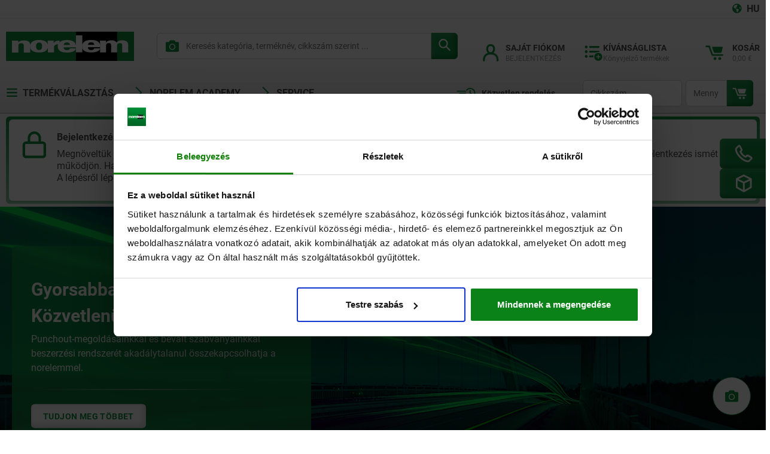

--- FILE ---
content_type: text/css;charset=UTF-8
request_url: https://norelem.hu/_ui/responsive/theme-norelem/css/chunk-918b1edf6ba1efdee04e.css
body_size: 250
content:
.contact-banner{background-image:var(--gradient-linear-default);border:1px solid var(--norelem-grey);border-radius:var(--border-radius);margin-bottom:var(--contact-banner-component-margin-bottom);margin-top:var(--contact-banner-component-margin-top);text-align:center;width:100%}@media (min-width:768px){.contact-banner{align-items:center;display:flex;min-height:var(--contact-banner-component-height)}}.contact-banner__image{display:none}@media (min-width:768px){.contact-banner__image{display:flex;flex:0 0 25%;justify-content:center;min-height:calc(var(--contact-banner-component-height) + 2rem)}.contact-banner__image .lazy-img{border-bottom-left-radius:var(--border-radius);border-top-left-radius:var(--border-radius);height:auto}}.contact-banner__text-wrapper{display:flex;flex-direction:column;gap:1rem;padding:1rem}@media (min-width:768px){.contact-banner__text-wrapper{flex:1}}@media (min-width:992px){.contact-banner__text-wrapper{padding-left:7rem;padding-right:10%}}.contact-banner__title{font-size:1.25rem;font-weight:700;margin-bottom:0;margin-top:0}.contact-banner__icon{color:var(--norelem-green);height:1.25rem;margin-right:.25rem;vertical-align:top;width:1.25rem}.contact-banner__phone{color:var(--text-color)}.contact-banner__mail,.contact-banner__phone{font-size:1rem;font-weight:700}.contact-banner__mail:hover,.contact-banner__phone:hover{color:var(--norelem-green);text-decoration:underline}:where(main.kipp) .contact-banner__mail:hover,:where(main.kipp) .contact-banner__phone:hover{text-decoration-thickness:.0625rem;text-underline-offset:.3rem;transition:.5s}.contact-banner__divider-line{border-image:linear-gradient(90deg,hsla(0,0%,80%,0),#ccc,hsla(0,0%,80%,0)) 1 stretch;border-top-style:solid;border-width:1px}@media (min-width:992px){.contact-banner.has-no-image .contact-banner__text-wrapper{padding:1rem 25%}}:where(main.kipp) .contact-banner{background-color:var(--kipp-white);background-image:unset;box-shadow:var(--kipp-form-tile-shadow)}:where(main.kipp) .contact-banner__title{color:var(--kipp-blue)}:where(main.kipp) .contact-banner__icon{color:var(--kipp-red)}:where(main.kipp) .contact-banner__mail{color:var(--kipp-red)}:where(main.kipp) .contact-banner__mail:hover{color:var(--kipp-red)}:where(main.kipp) .contact-banner__person-name{font-weight:700}:where(main.kipp) .isColored .contact-banner{background-color:var(--kipp-grey-blue-lighter);box-shadow:var(--kipp-contact-banner-blue-shadow)}

--- FILE ---
content_type: text/javascript;charset=UTF-8
request_url: https://norelem.hu/_ui/responsive/theme-norelem/js/chunk-2b2f9fcc2ab54d9d4e4e.js
body_size: 149
content:
"use strict";(self.webpackChunkkippfrontend=self.webpackChunkkippfrontend||[]).push([[7179],{7179:(e,t,n)=>{n.r(t),n.d(t,{default:()=>f});var i=n(6934);const a={class:"news-item"},l={class:"news-item__image"},s={class:"news-item__text"},r={class:"news-item__heading-wrapper"},d={class:"news-item__heading"},p=["innerHTML"];var u=n(2037),c=n(148);const k=(0,i.pM)({components:{LazyImage:c.A,"form-button":u.default},props:{title:{type:String,default:""},text:{type:String,default:""},image:{type:String,default:""},altText:{type:String,default:""},link:{type:String,default:""},linkText:{type:String,default:""}}});const f=(0,n(6262).A)(k,[["render",function(e,t,n,u,c,k){const f=(0,i.g2)("lazy-image"),g=(0,i.g2)("form-button");return(0,i.uX)(),(0,i.CE)("div",a,[(0,i.Lk)("div",l,[(0,i.bF)(f,{alt:e.altText,src:e.image,fit:"cover",title:""},null,8,["alt","src"])]),(0,i.Lk)("div",s,[(0,i.Lk)("div",r,[(0,i.Lk)("h3",d,(0,i.v_)(e.title),1)]),(0,i.Lk)("div",{class:"news-item__description",innerHTML:e.text},null,8,p),e.linkText?((0,i.uX)(),(0,i.Wv)(g,{key:0,"linked-page":e.link,"has-green-border":"","has-icon":""},{default:(0,i.k6)((()=>[(0,i.eW)((0,i.v_)(e.linkText),1)])),_:1},8,["linked-page"])):(0,i.Q3)("v-if",!0)])])}]])}}]);

--- FILE ---
content_type: text/javascript;charset=UTF-8
request_url: https://norelem.hu/_ui/responsive/theme-norelem/js/chunk-4e910e44e54a396267ce.js
body_size: 409
content:
"use strict";(self.webpackChunkkippfrontend=self.webpackChunkkippfrontend||[]).push([[4747],{4747:(n,e,t)=>{t.r(e),t.d(e,{default:()=>v});var a=t(6934);const i={key:1,class:"contact-banner__text-wrapper"},o=["innerHTML"],r=["innerHTML"],l=["innerHTML"],c={key:2},p=["href"],s=["innerHTML"],m={key:4},u=["href"],g=["innerHTML"];var f=t(148),d=t(2750),b=t(6926);const h=(0,a.pM)({components:{LazyImage:f.A,SvgIcon:d.A,FadedBorder:b.default},props:{imageUrl:{type:String,default:""},title:{type:String,default:""},personName:{type:String,default:""},mail:{type:String,default:""},phone:{type:String,default:""},topText:{type:String,default:""},topSubline:{type:String,default:""},phoneSubline:{type:String,default:""},bottomText:{type:String,default:""},marginTop:{type:String,default:""},marginBottom:{type:String,default:""},componentHeight:{type:String,default:"18"}},computed:{cssVars(){return{"--contact-banner-component-margin-top":this.marginTop+"px","--contact-banner-component-margin-bottom":this.marginBottom+"px","--contact-banner-component-height":""==this.componentHeight?"18rem":this.componentHeight+"rem"}},translations:()=>DS.translations}});const v=(0,t(6262).A)(h,[["render",function(n,e,t,f,d,b){const h=(0,a.g2)("lazy-image"),v=(0,a.g2)("svg-icon"),y=(0,a.g2)("faded-border");return(0,a.uX)(),(0,a.CE)("div",{class:(0,a.C4)(["contact-banner",""!=n.imageUrl?"":"has-no-image"]),style:(0,a.Tr)(n.cssVars)},[""!=n.imageUrl?((0,a.uX)(),(0,a.Wv)(h,{key:0,class:"contact-banner__image",src:n.imageUrl,alt:n.topText,fit:"cover"},null,8,["src","alt"])):(0,a.Q3)("v-if",!0),n.topText?((0,a.uX)(),(0,a.CE)("div",i,[(0,a.Lk)("h2",{class:"contact-banner__title",innerHTML:n.topText},null,8,o),n.topSubline?((0,a.uX)(),(0,a.CE)("div",{key:0,class:"contact-banner__subtitle",innerHTML:n.topSubline},null,8,r)):(0,a.Q3)("v-if",!0),n.personName?((0,a.uX)(),(0,a.CE)("div",{key:1,class:"contact-banner__person-name",innerHTML:n.personName},null,8,l)):(0,a.Q3)("v-if",!0),n.phone?((0,a.uX)(),(0,a.CE)("div",c,[(0,a.bF)(v,{class:"contact-banner__icon",name:"phone"}),(0,a.Lk)("a",{href:"tel:"+n.phone,class:"contact-banner__phone"},(0,a.v_)(n.phone),9,p)])):(0,a.Q3)("v-if",!0),n.phoneSubline?((0,a.uX)(),(0,a.CE)("div",{key:3,innerHTML:n.phoneSubline},null,8,s)):(0,a.Q3)("v-if",!0),n.mail?((0,a.uX)(),(0,a.CE)("div",m,[(0,a.bF)(v,{class:"contact-banner__icon",name:"mail"}),(0,a.Lk)("a",{href:"mailto:"+n.mail,class:"contact-banner__mail"},(0,a.v_)(n.mail),9,u)])):(0,a.Q3)("v-if",!0),n.bottomText||n.mail?((0,a.uX)(),(0,a.Wv)(y,{key:5})):(0,a.Q3)("v-if",!0),n.bottomText?((0,a.uX)(),(0,a.CE)("div",{key:6,innerHTML:n.bottomText},null,8,g)):(0,a.Q3)("v-if",!0)])):(0,a.Q3)("v-if",!0)],6)}]])}}]);